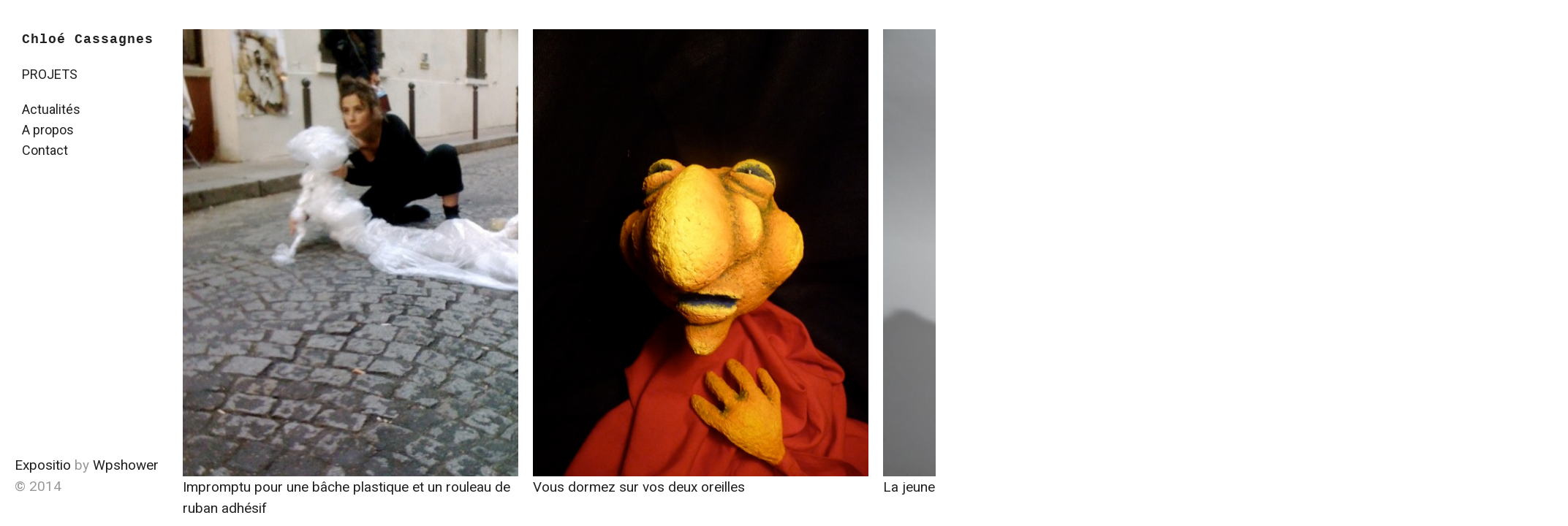

--- FILE ---
content_type: text/html; charset=UTF-8
request_url: http://chloecassagnes.com/tag/performance/
body_size: 6522
content:
<!DOCTYPE html>
<!--[if IE 7]>
<html class="ie ie7" lang="fr-FR">
<![endif]-->
<!--[if IE 8]>
<html class="ie ie8" lang="fr-FR">
<![endif]-->
<!--[if !(IE 7) | !(IE 8) ]><!-->
<html lang="fr-FR">
<!--<![endif]-->
<head>
	<meta charset="UTF-8">
	<meta name="viewport" content="width=device-width">
	<title>performance • Chloé Cassagnes</title>
	<link rel="profile" href="http://gmpg.org/xfn/11">
	<link rel="pingback" href="http://chloecassagnes.com/xmlrpc.php">
	<link rel="shortcut icon" href="http://chloecassagnes.com/wp-content/themes/expositio%204/favicon.png" />
	<!--[if lt IE 9]>
	<script src="http://chloecassagnes.com/wp-content/themes/expositio%204/js/html5.js"></script>
	<![endif]-->
	<meta name='robots' content='max-image-preview:large' />
<link rel='dns-prefetch' href='//fonts.googleapis.com' />
<link rel="alternate" type="application/rss+xml" title="Chloé Cassagnes &raquo; Flux" href="http://chloecassagnes.com/feed/" />
<link rel="alternate" type="application/rss+xml" title="Chloé Cassagnes &raquo; Flux des commentaires" href="http://chloecassagnes.com/comments/feed/" />
<link rel="alternate" type="application/rss+xml" title="Chloé Cassagnes &raquo; Flux de l’étiquette performance" href="http://chloecassagnes.com/tag/performance/feed/" />
<script type="text/javascript">
window._wpemojiSettings = {"baseUrl":"https:\/\/s.w.org\/images\/core\/emoji\/14.0.0\/72x72\/","ext":".png","svgUrl":"https:\/\/s.w.org\/images\/core\/emoji\/14.0.0\/svg\/","svgExt":".svg","source":{"concatemoji":"http:\/\/chloecassagnes.com\/wp-includes\/js\/wp-emoji-release.min.js?ver=6.3.7"}};
/*! This file is auto-generated */
!function(i,n){var o,s,e;function c(e){try{var t={supportTests:e,timestamp:(new Date).valueOf()};sessionStorage.setItem(o,JSON.stringify(t))}catch(e){}}function p(e,t,n){e.clearRect(0,0,e.canvas.width,e.canvas.height),e.fillText(t,0,0);var t=new Uint32Array(e.getImageData(0,0,e.canvas.width,e.canvas.height).data),r=(e.clearRect(0,0,e.canvas.width,e.canvas.height),e.fillText(n,0,0),new Uint32Array(e.getImageData(0,0,e.canvas.width,e.canvas.height).data));return t.every(function(e,t){return e===r[t]})}function u(e,t,n){switch(t){case"flag":return n(e,"\ud83c\udff3\ufe0f\u200d\u26a7\ufe0f","\ud83c\udff3\ufe0f\u200b\u26a7\ufe0f")?!1:!n(e,"\ud83c\uddfa\ud83c\uddf3","\ud83c\uddfa\u200b\ud83c\uddf3")&&!n(e,"\ud83c\udff4\udb40\udc67\udb40\udc62\udb40\udc65\udb40\udc6e\udb40\udc67\udb40\udc7f","\ud83c\udff4\u200b\udb40\udc67\u200b\udb40\udc62\u200b\udb40\udc65\u200b\udb40\udc6e\u200b\udb40\udc67\u200b\udb40\udc7f");case"emoji":return!n(e,"\ud83e\udef1\ud83c\udffb\u200d\ud83e\udef2\ud83c\udfff","\ud83e\udef1\ud83c\udffb\u200b\ud83e\udef2\ud83c\udfff")}return!1}function f(e,t,n){var r="undefined"!=typeof WorkerGlobalScope&&self instanceof WorkerGlobalScope?new OffscreenCanvas(300,150):i.createElement("canvas"),a=r.getContext("2d",{willReadFrequently:!0}),o=(a.textBaseline="top",a.font="600 32px Arial",{});return e.forEach(function(e){o[e]=t(a,e,n)}),o}function t(e){var t=i.createElement("script");t.src=e,t.defer=!0,i.head.appendChild(t)}"undefined"!=typeof Promise&&(o="wpEmojiSettingsSupports",s=["flag","emoji"],n.supports={everything:!0,everythingExceptFlag:!0},e=new Promise(function(e){i.addEventListener("DOMContentLoaded",e,{once:!0})}),new Promise(function(t){var n=function(){try{var e=JSON.parse(sessionStorage.getItem(o));if("object"==typeof e&&"number"==typeof e.timestamp&&(new Date).valueOf()<e.timestamp+604800&&"object"==typeof e.supportTests)return e.supportTests}catch(e){}return null}();if(!n){if("undefined"!=typeof Worker&&"undefined"!=typeof OffscreenCanvas&&"undefined"!=typeof URL&&URL.createObjectURL&&"undefined"!=typeof Blob)try{var e="postMessage("+f.toString()+"("+[JSON.stringify(s),u.toString(),p.toString()].join(",")+"));",r=new Blob([e],{type:"text/javascript"}),a=new Worker(URL.createObjectURL(r),{name:"wpTestEmojiSupports"});return void(a.onmessage=function(e){c(n=e.data),a.terminate(),t(n)})}catch(e){}c(n=f(s,u,p))}t(n)}).then(function(e){for(var t in e)n.supports[t]=e[t],n.supports.everything=n.supports.everything&&n.supports[t],"flag"!==t&&(n.supports.everythingExceptFlag=n.supports.everythingExceptFlag&&n.supports[t]);n.supports.everythingExceptFlag=n.supports.everythingExceptFlag&&!n.supports.flag,n.DOMReady=!1,n.readyCallback=function(){n.DOMReady=!0}}).then(function(){return e}).then(function(){var e;n.supports.everything||(n.readyCallback(),(e=n.source||{}).concatemoji?t(e.concatemoji):e.wpemoji&&e.twemoji&&(t(e.twemoji),t(e.wpemoji)))}))}((window,document),window._wpemojiSettings);
</script>
<style type="text/css">
img.wp-smiley,
img.emoji {
	display: inline !important;
	border: none !important;
	box-shadow: none !important;
	height: 1em !important;
	width: 1em !important;
	margin: 0 0.07em !important;
	vertical-align: -0.1em !important;
	background: none !important;
	padding: 0 !important;
}
</style>
	<link rel='stylesheet' id='wp-block-library-css' href='http://chloecassagnes.com/wp-includes/css/dist/block-library/style.min.css?ver=6.3.7' type='text/css' media='all' />
<style id='classic-theme-styles-inline-css' type='text/css'>
/*! This file is auto-generated */
.wp-block-button__link{color:#fff;background-color:#32373c;border-radius:9999px;box-shadow:none;text-decoration:none;padding:calc(.667em + 2px) calc(1.333em + 2px);font-size:1.125em}.wp-block-file__button{background:#32373c;color:#fff;text-decoration:none}
</style>
<style id='global-styles-inline-css' type='text/css'>
body{--wp--preset--color--black: #000000;--wp--preset--color--cyan-bluish-gray: #abb8c3;--wp--preset--color--white: #ffffff;--wp--preset--color--pale-pink: #f78da7;--wp--preset--color--vivid-red: #cf2e2e;--wp--preset--color--luminous-vivid-orange: #ff6900;--wp--preset--color--luminous-vivid-amber: #fcb900;--wp--preset--color--light-green-cyan: #7bdcb5;--wp--preset--color--vivid-green-cyan: #00d084;--wp--preset--color--pale-cyan-blue: #8ed1fc;--wp--preset--color--vivid-cyan-blue: #0693e3;--wp--preset--color--vivid-purple: #9b51e0;--wp--preset--gradient--vivid-cyan-blue-to-vivid-purple: linear-gradient(135deg,rgba(6,147,227,1) 0%,rgb(155,81,224) 100%);--wp--preset--gradient--light-green-cyan-to-vivid-green-cyan: linear-gradient(135deg,rgb(122,220,180) 0%,rgb(0,208,130) 100%);--wp--preset--gradient--luminous-vivid-amber-to-luminous-vivid-orange: linear-gradient(135deg,rgba(252,185,0,1) 0%,rgba(255,105,0,1) 100%);--wp--preset--gradient--luminous-vivid-orange-to-vivid-red: linear-gradient(135deg,rgba(255,105,0,1) 0%,rgb(207,46,46) 100%);--wp--preset--gradient--very-light-gray-to-cyan-bluish-gray: linear-gradient(135deg,rgb(238,238,238) 0%,rgb(169,184,195) 100%);--wp--preset--gradient--cool-to-warm-spectrum: linear-gradient(135deg,rgb(74,234,220) 0%,rgb(151,120,209) 20%,rgb(207,42,186) 40%,rgb(238,44,130) 60%,rgb(251,105,98) 80%,rgb(254,248,76) 100%);--wp--preset--gradient--blush-light-purple: linear-gradient(135deg,rgb(255,206,236) 0%,rgb(152,150,240) 100%);--wp--preset--gradient--blush-bordeaux: linear-gradient(135deg,rgb(254,205,165) 0%,rgb(254,45,45) 50%,rgb(107,0,62) 100%);--wp--preset--gradient--luminous-dusk: linear-gradient(135deg,rgb(255,203,112) 0%,rgb(199,81,192) 50%,rgb(65,88,208) 100%);--wp--preset--gradient--pale-ocean: linear-gradient(135deg,rgb(255,245,203) 0%,rgb(182,227,212) 50%,rgb(51,167,181) 100%);--wp--preset--gradient--electric-grass: linear-gradient(135deg,rgb(202,248,128) 0%,rgb(113,206,126) 100%);--wp--preset--gradient--midnight: linear-gradient(135deg,rgb(2,3,129) 0%,rgb(40,116,252) 100%);--wp--preset--font-size--small: 13px;--wp--preset--font-size--medium: 20px;--wp--preset--font-size--large: 36px;--wp--preset--font-size--x-large: 42px;--wp--preset--spacing--20: 0.44rem;--wp--preset--spacing--30: 0.67rem;--wp--preset--spacing--40: 1rem;--wp--preset--spacing--50: 1.5rem;--wp--preset--spacing--60: 2.25rem;--wp--preset--spacing--70: 3.38rem;--wp--preset--spacing--80: 5.06rem;--wp--preset--shadow--natural: 6px 6px 9px rgba(0, 0, 0, 0.2);--wp--preset--shadow--deep: 12px 12px 50px rgba(0, 0, 0, 0.4);--wp--preset--shadow--sharp: 6px 6px 0px rgba(0, 0, 0, 0.2);--wp--preset--shadow--outlined: 6px 6px 0px -3px rgba(255, 255, 255, 1), 6px 6px rgba(0, 0, 0, 1);--wp--preset--shadow--crisp: 6px 6px 0px rgba(0, 0, 0, 1);}:where(.is-layout-flex){gap: 0.5em;}:where(.is-layout-grid){gap: 0.5em;}body .is-layout-flow > .alignleft{float: left;margin-inline-start: 0;margin-inline-end: 2em;}body .is-layout-flow > .alignright{float: right;margin-inline-start: 2em;margin-inline-end: 0;}body .is-layout-flow > .aligncenter{margin-left: auto !important;margin-right: auto !important;}body .is-layout-constrained > .alignleft{float: left;margin-inline-start: 0;margin-inline-end: 2em;}body .is-layout-constrained > .alignright{float: right;margin-inline-start: 2em;margin-inline-end: 0;}body .is-layout-constrained > .aligncenter{margin-left: auto !important;margin-right: auto !important;}body .is-layout-constrained > :where(:not(.alignleft):not(.alignright):not(.alignfull)){max-width: var(--wp--style--global--content-size);margin-left: auto !important;margin-right: auto !important;}body .is-layout-constrained > .alignwide{max-width: var(--wp--style--global--wide-size);}body .is-layout-flex{display: flex;}body .is-layout-flex{flex-wrap: wrap;align-items: center;}body .is-layout-flex > *{margin: 0;}body .is-layout-grid{display: grid;}body .is-layout-grid > *{margin: 0;}:where(.wp-block-columns.is-layout-flex){gap: 2em;}:where(.wp-block-columns.is-layout-grid){gap: 2em;}:where(.wp-block-post-template.is-layout-flex){gap: 1.25em;}:where(.wp-block-post-template.is-layout-grid){gap: 1.25em;}.has-black-color{color: var(--wp--preset--color--black) !important;}.has-cyan-bluish-gray-color{color: var(--wp--preset--color--cyan-bluish-gray) !important;}.has-white-color{color: var(--wp--preset--color--white) !important;}.has-pale-pink-color{color: var(--wp--preset--color--pale-pink) !important;}.has-vivid-red-color{color: var(--wp--preset--color--vivid-red) !important;}.has-luminous-vivid-orange-color{color: var(--wp--preset--color--luminous-vivid-orange) !important;}.has-luminous-vivid-amber-color{color: var(--wp--preset--color--luminous-vivid-amber) !important;}.has-light-green-cyan-color{color: var(--wp--preset--color--light-green-cyan) !important;}.has-vivid-green-cyan-color{color: var(--wp--preset--color--vivid-green-cyan) !important;}.has-pale-cyan-blue-color{color: var(--wp--preset--color--pale-cyan-blue) !important;}.has-vivid-cyan-blue-color{color: var(--wp--preset--color--vivid-cyan-blue) !important;}.has-vivid-purple-color{color: var(--wp--preset--color--vivid-purple) !important;}.has-black-background-color{background-color: var(--wp--preset--color--black) !important;}.has-cyan-bluish-gray-background-color{background-color: var(--wp--preset--color--cyan-bluish-gray) !important;}.has-white-background-color{background-color: var(--wp--preset--color--white) !important;}.has-pale-pink-background-color{background-color: var(--wp--preset--color--pale-pink) !important;}.has-vivid-red-background-color{background-color: var(--wp--preset--color--vivid-red) !important;}.has-luminous-vivid-orange-background-color{background-color: var(--wp--preset--color--luminous-vivid-orange) !important;}.has-luminous-vivid-amber-background-color{background-color: var(--wp--preset--color--luminous-vivid-amber) !important;}.has-light-green-cyan-background-color{background-color: var(--wp--preset--color--light-green-cyan) !important;}.has-vivid-green-cyan-background-color{background-color: var(--wp--preset--color--vivid-green-cyan) !important;}.has-pale-cyan-blue-background-color{background-color: var(--wp--preset--color--pale-cyan-blue) !important;}.has-vivid-cyan-blue-background-color{background-color: var(--wp--preset--color--vivid-cyan-blue) !important;}.has-vivid-purple-background-color{background-color: var(--wp--preset--color--vivid-purple) !important;}.has-black-border-color{border-color: var(--wp--preset--color--black) !important;}.has-cyan-bluish-gray-border-color{border-color: var(--wp--preset--color--cyan-bluish-gray) !important;}.has-white-border-color{border-color: var(--wp--preset--color--white) !important;}.has-pale-pink-border-color{border-color: var(--wp--preset--color--pale-pink) !important;}.has-vivid-red-border-color{border-color: var(--wp--preset--color--vivid-red) !important;}.has-luminous-vivid-orange-border-color{border-color: var(--wp--preset--color--luminous-vivid-orange) !important;}.has-luminous-vivid-amber-border-color{border-color: var(--wp--preset--color--luminous-vivid-amber) !important;}.has-light-green-cyan-border-color{border-color: var(--wp--preset--color--light-green-cyan) !important;}.has-vivid-green-cyan-border-color{border-color: var(--wp--preset--color--vivid-green-cyan) !important;}.has-pale-cyan-blue-border-color{border-color: var(--wp--preset--color--pale-cyan-blue) !important;}.has-vivid-cyan-blue-border-color{border-color: var(--wp--preset--color--vivid-cyan-blue) !important;}.has-vivid-purple-border-color{border-color: var(--wp--preset--color--vivid-purple) !important;}.has-vivid-cyan-blue-to-vivid-purple-gradient-background{background: var(--wp--preset--gradient--vivid-cyan-blue-to-vivid-purple) !important;}.has-light-green-cyan-to-vivid-green-cyan-gradient-background{background: var(--wp--preset--gradient--light-green-cyan-to-vivid-green-cyan) !important;}.has-luminous-vivid-amber-to-luminous-vivid-orange-gradient-background{background: var(--wp--preset--gradient--luminous-vivid-amber-to-luminous-vivid-orange) !important;}.has-luminous-vivid-orange-to-vivid-red-gradient-background{background: var(--wp--preset--gradient--luminous-vivid-orange-to-vivid-red) !important;}.has-very-light-gray-to-cyan-bluish-gray-gradient-background{background: var(--wp--preset--gradient--very-light-gray-to-cyan-bluish-gray) !important;}.has-cool-to-warm-spectrum-gradient-background{background: var(--wp--preset--gradient--cool-to-warm-spectrum) !important;}.has-blush-light-purple-gradient-background{background: var(--wp--preset--gradient--blush-light-purple) !important;}.has-blush-bordeaux-gradient-background{background: var(--wp--preset--gradient--blush-bordeaux) !important;}.has-luminous-dusk-gradient-background{background: var(--wp--preset--gradient--luminous-dusk) !important;}.has-pale-ocean-gradient-background{background: var(--wp--preset--gradient--pale-ocean) !important;}.has-electric-grass-gradient-background{background: var(--wp--preset--gradient--electric-grass) !important;}.has-midnight-gradient-background{background: var(--wp--preset--gradient--midnight) !important;}.has-small-font-size{font-size: var(--wp--preset--font-size--small) !important;}.has-medium-font-size{font-size: var(--wp--preset--font-size--medium) !important;}.has-large-font-size{font-size: var(--wp--preset--font-size--large) !important;}.has-x-large-font-size{font-size: var(--wp--preset--font-size--x-large) !important;}
.wp-block-navigation a:where(:not(.wp-element-button)){color: inherit;}
:where(.wp-block-post-template.is-layout-flex){gap: 1.25em;}:where(.wp-block-post-template.is-layout-grid){gap: 1.25em;}
:where(.wp-block-columns.is-layout-flex){gap: 2em;}:where(.wp-block-columns.is-layout-grid){gap: 2em;}
.wp-block-pullquote{font-size: 1.5em;line-height: 1.6;}
</style>
<link rel='stylesheet' id='contact-form-7-css' href='http://chloecassagnes.com/wp-content/plugins/contact-form-7/includes/css/styles.css?ver=5.8' type='text/css' media='all' />
<link rel='stylesheet' id='googlefonts-css' href='http://fonts.googleapis.com/css?family=Roboto:300,400|Roboto:300|Roboto:300&subset=latin' type='text/css' media='all' />
<link rel='stylesheet' id='expositio-font-css' href='//fonts.googleapis.com/css?family=Lusitana%3A400%2C700' type='text/css' media='all' />
<link rel='stylesheet' id='expositio-style-css' href='http://chloecassagnes.com/wp-content/themes/expositio%204/style.css?ver=6.3.7' type='text/css' media='all' />
<script type='text/javascript' src='http://chloecassagnes.com/wp-includes/js/jquery/jquery.min.js?ver=3.7.0' id='jquery-core-js'></script>
<script type='text/javascript' src='http://chloecassagnes.com/wp-includes/js/jquery/jquery-migrate.min.js?ver=3.4.1' id='jquery-migrate-js'></script>
<link rel="https://api.w.org/" href="http://chloecassagnes.com/wp-json/" /><link rel="alternate" type="application/json" href="http://chloecassagnes.com/wp-json/wp/v2/tags/43" /><link rel="EditURI" type="application/rsd+xml" title="RSD" href="http://chloecassagnes.com/xmlrpc.php?rsd" />
<meta name="generator" content="WordPress 6.3.7" />
	<link rel="preconnect" href="https://fonts.googleapis.com">
	<link rel="preconnect" href="https://fonts.gstatic.com">
	<style type='text/css' media='screen'>
	body{ font-family:"Roboto", arial, sans-serif;}
	p{ font-family:"Roboto", arial, sans-serif;}
	h1{ font-family:"Roboto", arial, sans-serif;}
</style>
<!-- fonts delivered by Wordpress Google Fonts, a plugin by Adrian3.com -->	<style id="egf-frontend-styles" type="text/css">
		p {color: #000000;font-family: 'Arial', sans-serif;font-size: 15px;font-style: normal;font-weight: 400;letter-spacing: 1px;line-height: 1.5;text-decoration: none;text-transform: none;} h1 {color: #000000;font-family: 'Courier New', sans-serif;font-size: 14px;font-style: normal;font-weight: 400;letter-spacing: 1px;line-height: 0.8;text-decoration: none;text-transform: none;} h2 {font-family: 'Arial', sans-serif;font-style: normal;font-weight: 400;} h3 {font-family: 'Arial', sans-serif;font-style: normal;font-weight: 400;} h4 {font-family: 'Arial', sans-serif;font-style: normal;font-weight: 400;} h5 {font-family: 'Arial', sans-serif;font-style: normal;font-weight: 400;} h6 {font-family: 'Arial', sans-serif;font-style: normal;font-weight: 400;} 	</style>
	</head>

<body class="archive tag tag-performance tag-43 home">
	<div id="wrapper">
		<div id="page" class="hfeed site">
			<header id="masthead" class="site-header" role="banner">
				<h1 class="site-title"><a href="http://chloecassagnes.com/" rel="home">Chloé Cassagnes</a></h1>
				<h1 class="menu-toggle">m</h1>
				<nav id="primary-navigation" class="site-navigation primary-navigation" role="navigation">
					<a class="screen-reader-text skip-link" href="#content">Skip to content</a>
					<span id="navigation-close">&#10005;</span>
					<div id="top-main-menu" class="menu-premier-menu-container"><ul id="menu-premier-menu" class="nav-menu"><li id="menu-item-420" class="menu-item menu-item-type-taxonomy menu-item-object-category menu-item-420"><a href="http://chloecassagnes.com/category/projets/">PROJETS</a></li>
</ul></div>					<div id="top-right-menu" class="menu-second-menu-container"><ul id="menu-second-menu" class="nav-menu"><li id="menu-item-281" class="menu-item menu-item-type-post_type menu-item-object-page menu-item-281"><a href="http://chloecassagnes.com/actualites/">Actualités</a></li>
<li id="menu-item-280" class="menu-item menu-item-type-post_type menu-item-object-page menu-item-280"><a href="http://chloecassagnes.com/a-propos/">A propos</a></li>
<li id="menu-item-279" class="menu-item menu-item-type-post_type menu-item-object-page menu-item-279"><a href="http://chloecassagnes.com/contact/">Contact</a></li>
</ul></div>				</nav>
				<footer id="colophon" class="site-footer" role="contentinfo">
					<div class="site-info">
						<a href="http://wpshower.com/themes/expositio">Expositio</a> by <a href="http://wpshower.com/">Wpshower</a>					</div><!-- .site-info -->
					<div class="copyright">&#169; 2014</div>
				</footer><!-- #colophon -->
			</header><!-- #masthead -->
			<div id="header-helper"></div>

			<div id="main" class="site-main">
<div id="main-content" class="main-content">
	<!--

	--><div id="post-286" class="post-286 post type-post status-publish format-standard has-post-thumbnail hentry category-projets tag-chloe-cassagne tag-chloe-cassagnes tag-createur-de-marionnettes tag-createur-de-masques tag-creation-de-marionnette tag-creation-de-masques tag-creatrice-de-marionnettes tag-creatrice-de-masques tag-installations-2 tag-marionnette-en-bache-plastique tag-marionnette-en-plastique tag-performance tag-plasqticienne tag-sculpture-de-marionnette tag-sculpture-de-masque">
		<a class="image_link" href="http://chloecassagnes.com/performances-impromptu-pour-une-bache-plastique-et-un-rouleau-de-ruban-adhesif/">
			<img src="http://chloecassagnes.com/wp-content/uploads/2014/10/photo-.jpg" width="360" height="480" alt="" />		</a>
				<div>
			<a href="http://chloecassagnes.com/performances-impromptu-pour-une-bache-plastique-et-un-rouleau-de-ruban-adhesif/">Impromptu pour une bâche plastique et un rouleau de ruban adhésif</a>
		</div>
			</div><!--

	--><!--

	--><div id="post-256" class="post-256 post type-post status-publish format-standard has-post-thumbnail hentry category-projets tag-arts-de-la-marionnette tag-arts-du-masque tag-arts-du-spectacle tag-arts-plastiques tag-chloe-cassagne tag-chloe-cassagnes tag-comedienne tag-createur-de-marionnettes tag-createur-de-masques tag-creation-de-marionnette tag-creation-de-masque tag-creations-de-marionnettes tag-creatrice-de-marionnettes tag-creatrice-de-masques tag-latex tag-marionnettes tag-marionnettiste tag-masque-en-cellulose-de-bois tag-masque-en-papier tag-masques tag-masques-de-theatre tag-objet-de-recuperation tag-papier tag-performance tag-plasqticienne tag-plasticien tag-plasticienne tag-sculpture-de-marionnette tag-sculpture-de-masque tag-sculpture-de-masques tag-spectacle-de-masque tag-tissus">
		<a class="image_link" href="http://chloecassagnes.com/masques-marionnettes-vous-dormez-sur-vos-deux-oreilles/">
			<img src="http://chloecassagnes.com/wp-content/uploads/2014/10/cassagnes-chloe2.jpg" width="480" height="640" alt="" />		</a>
				<div>
			<a href="http://chloecassagnes.com/masques-marionnettes-vous-dormez-sur-vos-deux-oreilles/">Vous dormez sur vos deux oreilles</a>
		</div>
			</div><!--

	--><!--

	--><div id="post-252" class="post-252 post type-post status-publish format-standard has-post-thumbnail hentry category-projets tag-arts-de-la-marionnette tag-arts-du-masque tag-arts-du-spectacle tag-arts-plastiques tag-chloe-cassagne tag-chloe-cassagnes tag-comedienne tag-createur-de-marionnettes tag-createur-de-masques tag-creation-de-marionnette tag-creation-de-masque tag-creation-de-masques tag-creations-de-marionnettes tag-creatrice-de-marionnettes tag-creatrice-de-masques tag-latex tag-marionnette-danimaux tag-marionnettes tag-marionnettiste tag-masque-en-cellulose-de-bois tag-masque-en-papier tag-masques tag-masques-de-theatre tag-mousse tag-objet-de-recuperation tag-papier tag-performance tag-plasticien tag-plasticienne tag-sculpture-de-marionnette tag-sculpture-de-masque tag-sculpture-de-masques tag-spectacle-de-masque">
		<a class="image_link" href="http://chloecassagnes.com/masques-marionnettes-la-jeune-fille-et-le-corbeau/">
			<img src="http://chloecassagnes.com/wp-content/uploads/2014/10/IMG_1602.jpg" width="640" height="427" alt="" />		</a>
				<div>
			<a href="http://chloecassagnes.com/masques-marionnettes-la-jeune-fille-et-le-corbeau/">La jeune fille et le corbeau</a>
		</div>
			</div><!--

	--></div><!-- #main-content -->


			</div><!-- #main -->
		</div><!-- #page -->
	</div><!-- #wrapper -->

	<span id="infinite-loader">
		<span></span>
		<span></span>
		<span></span>
	</span>

	<script type='text/javascript' src='http://chloecassagnes.com/wp-content/plugins/contact-form-7/includes/swv/js/index.js?ver=5.8' id='swv-js'></script>
<script type='text/javascript' id='contact-form-7-js-extra'>
/* <![CDATA[ */
var wpcf7 = {"api":{"root":"http:\/\/chloecassagnes.com\/wp-json\/","namespace":"contact-form-7\/v1"}};
/* ]]> */
</script>
<script type='text/javascript' src='http://chloecassagnes.com/wp-content/plugins/contact-form-7/includes/js/index.js?ver=5.8' id='contact-form-7-js'></script>
<script type='text/javascript' src='http://chloecassagnes.com/wp-content/themes/expositio%204/js/functions.js?ver=20140321' id='expositio-script-js'></script>
</body>
</html>
